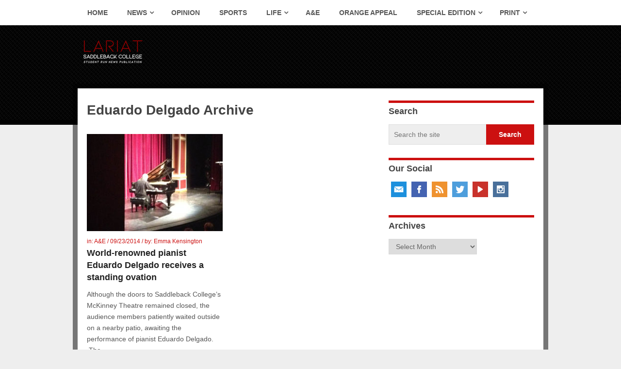

--- FILE ---
content_type: text/html; charset=UTF-8
request_url: https://lariatnews.com/tag/eduardo-delgado/
body_size: 15009
content:
<!DOCTYPE html>
<html class="no-js" dir="ltr" lang="en-US" prefix="og: https://ogp.me/ns#"
 xmlns:fb="http://ogp.me/ns/fb#">
<head>
	<meta charset="UTF-8">
	<!-- Always force latest IE rendering engine (even in intranet) & Chrome Frame -->
	<!--[if IE ]>
	<meta http-equiv="X-UA-Compatible" content="IE=edge,chrome=1">
	<![endif]-->
	<link rel="profile" href="http://gmpg.org/xfn/11" />
	
		<link rel="icon" href="https://lariatnews.com/wp-content/uploads/2022/10/cropped-L-2-1.png" type="image/x-icon" />
<!--iOS/android/handheld specific -->
<link rel="apple-touch-icon" href="https://lariatnews.com/wp-content/themes/hotnews/apple-touch-icon.png" />
<meta name="viewport" content="width=device-width, initial-scale=1, maximum-scale=1">
<meta name="apple-mobile-web-app-capable" content="yes">
<meta name="apple-mobile-web-app-status-bar-style" content="black">
	<link rel="pingback" href="https://lariatnews.com/xmlrpc.php" />
		<style>img:is([sizes="auto" i], [sizes^="auto," i]) { contain-intrinsic-size: 3000px 1500px }</style>
	
		<!-- All in One SEO 4.9.3 - aioseo.com -->
		<title>Eduardo Delgado - Lariat</title>
	<meta name="robots" content="max-image-preview:large" />
	<link rel="canonical" href="https://lariatnews.com/tag/eduardo-delgado/" />
	<meta name="generator" content="All in One SEO (AIOSEO) 4.9.3" />
		<script type="application/ld+json" class="aioseo-schema">
			{"@context":"https:\/\/schema.org","@graph":[{"@type":"BreadcrumbList","@id":"https:\/\/lariatnews.com\/tag\/eduardo-delgado\/#breadcrumblist","itemListElement":[{"@type":"ListItem","@id":"https:\/\/lariatnews.com#listItem","position":1,"name":"Home","item":"https:\/\/lariatnews.com","nextItem":{"@type":"ListItem","@id":"https:\/\/lariatnews.com\/tag\/eduardo-delgado\/#listItem","name":"Eduardo Delgado"}},{"@type":"ListItem","@id":"https:\/\/lariatnews.com\/tag\/eduardo-delgado\/#listItem","position":2,"name":"Eduardo Delgado","previousItem":{"@type":"ListItem","@id":"https:\/\/lariatnews.com#listItem","name":"Home"}}]},{"@type":"CollectionPage","@id":"https:\/\/lariatnews.com\/tag\/eduardo-delgado\/#collectionpage","url":"https:\/\/lariatnews.com\/tag\/eduardo-delgado\/","name":"Eduardo Delgado - Lariat","inLanguage":"en-US","isPartOf":{"@id":"https:\/\/lariatnews.com\/#website"},"breadcrumb":{"@id":"https:\/\/lariatnews.com\/tag\/eduardo-delgado\/#breadcrumblist"}},{"@type":"Organization","@id":"https:\/\/lariatnews.com\/#organization","name":"Lariat","description":"The official student news publication for Saddleback College","url":"https:\/\/lariatnews.com\/"},{"@type":"WebSite","@id":"https:\/\/lariatnews.com\/#website","url":"https:\/\/lariatnews.com\/","name":"Lariat","description":"The official student news publication for Saddleback College","inLanguage":"en-US","publisher":{"@id":"https:\/\/lariatnews.com\/#organization"}}]}
		</script>
		<!-- All in One SEO -->

<link rel='dns-prefetch' href='//stats.wp.com' />
<link rel='dns-prefetch' href='//v0.wordpress.com' />
<link rel='dns-prefetch' href='//widgets.wp.com' />
<link rel='dns-prefetch' href='//s0.wp.com' />
<link rel='dns-prefetch' href='//0.gravatar.com' />
<link rel='dns-prefetch' href='//1.gravatar.com' />
<link rel='dns-prefetch' href='//2.gravatar.com' />
<link rel='dns-prefetch' href='//jetpack.wordpress.com' />
<link rel='dns-prefetch' href='//public-api.wordpress.com' />
<link rel='preconnect' href='//i0.wp.com' />
<link rel='preconnect' href='//c0.wp.com' />
<link rel="alternate" type="application/rss+xml" title="Lariat &raquo; Feed" href="https://lariatnews.com/feed/" />
<link rel="alternate" type="application/rss+xml" title="Lariat &raquo; Comments Feed" href="https://lariatnews.com/comments/feed/" />
<link rel="alternate" type="application/rss+xml" title="Lariat &raquo; Eduardo Delgado Tag Feed" href="https://lariatnews.com/tag/eduardo-delgado/feed/" />
		<!-- This site uses the Google Analytics by MonsterInsights plugin v9.11.1 - Using Analytics tracking - https://www.monsterinsights.com/ -->
							<script src="//www.googletagmanager.com/gtag/js?id=G-EQESHLQJBS"  data-cfasync="false" data-wpfc-render="false" type="text/javascript" async></script>
			<script data-cfasync="false" data-wpfc-render="false" type="text/javascript">
				var mi_version = '9.11.1';
				var mi_track_user = true;
				var mi_no_track_reason = '';
								var MonsterInsightsDefaultLocations = {"page_location":"https:\/\/lariatnews.com\/tag\/eduardo-delgado\/"};
								if ( typeof MonsterInsightsPrivacyGuardFilter === 'function' ) {
					var MonsterInsightsLocations = (typeof MonsterInsightsExcludeQuery === 'object') ? MonsterInsightsPrivacyGuardFilter( MonsterInsightsExcludeQuery ) : MonsterInsightsPrivacyGuardFilter( MonsterInsightsDefaultLocations );
				} else {
					var MonsterInsightsLocations = (typeof MonsterInsightsExcludeQuery === 'object') ? MonsterInsightsExcludeQuery : MonsterInsightsDefaultLocations;
				}

								var disableStrs = [
										'ga-disable-G-EQESHLQJBS',
									];

				/* Function to detect opted out users */
				function __gtagTrackerIsOptedOut() {
					for (var index = 0; index < disableStrs.length; index++) {
						if (document.cookie.indexOf(disableStrs[index] + '=true') > -1) {
							return true;
						}
					}

					return false;
				}

				/* Disable tracking if the opt-out cookie exists. */
				if (__gtagTrackerIsOptedOut()) {
					for (var index = 0; index < disableStrs.length; index++) {
						window[disableStrs[index]] = true;
					}
				}

				/* Opt-out function */
				function __gtagTrackerOptout() {
					for (var index = 0; index < disableStrs.length; index++) {
						document.cookie = disableStrs[index] + '=true; expires=Thu, 31 Dec 2099 23:59:59 UTC; path=/';
						window[disableStrs[index]] = true;
					}
				}

				if ('undefined' === typeof gaOptout) {
					function gaOptout() {
						__gtagTrackerOptout();
					}
				}
								window.dataLayer = window.dataLayer || [];

				window.MonsterInsightsDualTracker = {
					helpers: {},
					trackers: {},
				};
				if (mi_track_user) {
					function __gtagDataLayer() {
						dataLayer.push(arguments);
					}

					function __gtagTracker(type, name, parameters) {
						if (!parameters) {
							parameters = {};
						}

						if (parameters.send_to) {
							__gtagDataLayer.apply(null, arguments);
							return;
						}

						if (type === 'event') {
														parameters.send_to = monsterinsights_frontend.v4_id;
							var hookName = name;
							if (typeof parameters['event_category'] !== 'undefined') {
								hookName = parameters['event_category'] + ':' + name;
							}

							if (typeof MonsterInsightsDualTracker.trackers[hookName] !== 'undefined') {
								MonsterInsightsDualTracker.trackers[hookName](parameters);
							} else {
								__gtagDataLayer('event', name, parameters);
							}
							
						} else {
							__gtagDataLayer.apply(null, arguments);
						}
					}

					__gtagTracker('js', new Date());
					__gtagTracker('set', {
						'developer_id.dZGIzZG': true,
											});
					if ( MonsterInsightsLocations.page_location ) {
						__gtagTracker('set', MonsterInsightsLocations);
					}
										__gtagTracker('config', 'G-EQESHLQJBS', {"forceSSL":"true","link_attribution":"true"} );
										window.gtag = __gtagTracker;										(function () {
						/* https://developers.google.com/analytics/devguides/collection/analyticsjs/ */
						/* ga and __gaTracker compatibility shim. */
						var noopfn = function () {
							return null;
						};
						var newtracker = function () {
							return new Tracker();
						};
						var Tracker = function () {
							return null;
						};
						var p = Tracker.prototype;
						p.get = noopfn;
						p.set = noopfn;
						p.send = function () {
							var args = Array.prototype.slice.call(arguments);
							args.unshift('send');
							__gaTracker.apply(null, args);
						};
						var __gaTracker = function () {
							var len = arguments.length;
							if (len === 0) {
								return;
							}
							var f = arguments[len - 1];
							if (typeof f !== 'object' || f === null || typeof f.hitCallback !== 'function') {
								if ('send' === arguments[0]) {
									var hitConverted, hitObject = false, action;
									if ('event' === arguments[1]) {
										if ('undefined' !== typeof arguments[3]) {
											hitObject = {
												'eventAction': arguments[3],
												'eventCategory': arguments[2],
												'eventLabel': arguments[4],
												'value': arguments[5] ? arguments[5] : 1,
											}
										}
									}
									if ('pageview' === arguments[1]) {
										if ('undefined' !== typeof arguments[2]) {
											hitObject = {
												'eventAction': 'page_view',
												'page_path': arguments[2],
											}
										}
									}
									if (typeof arguments[2] === 'object') {
										hitObject = arguments[2];
									}
									if (typeof arguments[5] === 'object') {
										Object.assign(hitObject, arguments[5]);
									}
									if ('undefined' !== typeof arguments[1].hitType) {
										hitObject = arguments[1];
										if ('pageview' === hitObject.hitType) {
											hitObject.eventAction = 'page_view';
										}
									}
									if (hitObject) {
										action = 'timing' === arguments[1].hitType ? 'timing_complete' : hitObject.eventAction;
										hitConverted = mapArgs(hitObject);
										__gtagTracker('event', action, hitConverted);
									}
								}
								return;
							}

							function mapArgs(args) {
								var arg, hit = {};
								var gaMap = {
									'eventCategory': 'event_category',
									'eventAction': 'event_action',
									'eventLabel': 'event_label',
									'eventValue': 'event_value',
									'nonInteraction': 'non_interaction',
									'timingCategory': 'event_category',
									'timingVar': 'name',
									'timingValue': 'value',
									'timingLabel': 'event_label',
									'page': 'page_path',
									'location': 'page_location',
									'title': 'page_title',
									'referrer' : 'page_referrer',
								};
								for (arg in args) {
																		if (!(!args.hasOwnProperty(arg) || !gaMap.hasOwnProperty(arg))) {
										hit[gaMap[arg]] = args[arg];
									} else {
										hit[arg] = args[arg];
									}
								}
								return hit;
							}

							try {
								f.hitCallback();
							} catch (ex) {
							}
						};
						__gaTracker.create = newtracker;
						__gaTracker.getByName = newtracker;
						__gaTracker.getAll = function () {
							return [];
						};
						__gaTracker.remove = noopfn;
						__gaTracker.loaded = true;
						window['__gaTracker'] = __gaTracker;
					})();
									} else {
										console.log("");
					(function () {
						function __gtagTracker() {
							return null;
						}

						window['__gtagTracker'] = __gtagTracker;
						window['gtag'] = __gtagTracker;
					})();
									}
			</script>
							<!-- / Google Analytics by MonsterInsights -->
		<script type="text/javascript">
/* <![CDATA[ */
window._wpemojiSettings = {"baseUrl":"https:\/\/s.w.org\/images\/core\/emoji\/16.0.1\/72x72\/","ext":".png","svgUrl":"https:\/\/s.w.org\/images\/core\/emoji\/16.0.1\/svg\/","svgExt":".svg","source":{"concatemoji":"https:\/\/lariatnews.com\/wp-includes\/js\/wp-emoji-release.min.js?ver=6.8.3"}};
/*! This file is auto-generated */
!function(s,n){var o,i,e;function c(e){try{var t={supportTests:e,timestamp:(new Date).valueOf()};sessionStorage.setItem(o,JSON.stringify(t))}catch(e){}}function p(e,t,n){e.clearRect(0,0,e.canvas.width,e.canvas.height),e.fillText(t,0,0);var t=new Uint32Array(e.getImageData(0,0,e.canvas.width,e.canvas.height).data),a=(e.clearRect(0,0,e.canvas.width,e.canvas.height),e.fillText(n,0,0),new Uint32Array(e.getImageData(0,0,e.canvas.width,e.canvas.height).data));return t.every(function(e,t){return e===a[t]})}function u(e,t){e.clearRect(0,0,e.canvas.width,e.canvas.height),e.fillText(t,0,0);for(var n=e.getImageData(16,16,1,1),a=0;a<n.data.length;a++)if(0!==n.data[a])return!1;return!0}function f(e,t,n,a){switch(t){case"flag":return n(e,"\ud83c\udff3\ufe0f\u200d\u26a7\ufe0f","\ud83c\udff3\ufe0f\u200b\u26a7\ufe0f")?!1:!n(e,"\ud83c\udde8\ud83c\uddf6","\ud83c\udde8\u200b\ud83c\uddf6")&&!n(e,"\ud83c\udff4\udb40\udc67\udb40\udc62\udb40\udc65\udb40\udc6e\udb40\udc67\udb40\udc7f","\ud83c\udff4\u200b\udb40\udc67\u200b\udb40\udc62\u200b\udb40\udc65\u200b\udb40\udc6e\u200b\udb40\udc67\u200b\udb40\udc7f");case"emoji":return!a(e,"\ud83e\udedf")}return!1}function g(e,t,n,a){var r="undefined"!=typeof WorkerGlobalScope&&self instanceof WorkerGlobalScope?new OffscreenCanvas(300,150):s.createElement("canvas"),o=r.getContext("2d",{willReadFrequently:!0}),i=(o.textBaseline="top",o.font="600 32px Arial",{});return e.forEach(function(e){i[e]=t(o,e,n,a)}),i}function t(e){var t=s.createElement("script");t.src=e,t.defer=!0,s.head.appendChild(t)}"undefined"!=typeof Promise&&(o="wpEmojiSettingsSupports",i=["flag","emoji"],n.supports={everything:!0,everythingExceptFlag:!0},e=new Promise(function(e){s.addEventListener("DOMContentLoaded",e,{once:!0})}),new Promise(function(t){var n=function(){try{var e=JSON.parse(sessionStorage.getItem(o));if("object"==typeof e&&"number"==typeof e.timestamp&&(new Date).valueOf()<e.timestamp+604800&&"object"==typeof e.supportTests)return e.supportTests}catch(e){}return null}();if(!n){if("undefined"!=typeof Worker&&"undefined"!=typeof OffscreenCanvas&&"undefined"!=typeof URL&&URL.createObjectURL&&"undefined"!=typeof Blob)try{var e="postMessage("+g.toString()+"("+[JSON.stringify(i),f.toString(),p.toString(),u.toString()].join(",")+"));",a=new Blob([e],{type:"text/javascript"}),r=new Worker(URL.createObjectURL(a),{name:"wpTestEmojiSupports"});return void(r.onmessage=function(e){c(n=e.data),r.terminate(),t(n)})}catch(e){}c(n=g(i,f,p,u))}t(n)}).then(function(e){for(var t in e)n.supports[t]=e[t],n.supports.everything=n.supports.everything&&n.supports[t],"flag"!==t&&(n.supports.everythingExceptFlag=n.supports.everythingExceptFlag&&n.supports[t]);n.supports.everythingExceptFlag=n.supports.everythingExceptFlag&&!n.supports.flag,n.DOMReady=!1,n.readyCallback=function(){n.DOMReady=!0}}).then(function(){return e}).then(function(){var e;n.supports.everything||(n.readyCallback(),(e=n.source||{}).concatemoji?t(e.concatemoji):e.wpemoji&&e.twemoji&&(t(e.twemoji),t(e.wpemoji)))}))}((window,document),window._wpemojiSettings);
/* ]]> */
</script>
<style id='wp-emoji-styles-inline-css' type='text/css'>

	img.wp-smiley, img.emoji {
		display: inline !important;
		border: none !important;
		box-shadow: none !important;
		height: 1em !important;
		width: 1em !important;
		margin: 0 0.07em !important;
		vertical-align: -0.1em !important;
		background: none !important;
		padding: 0 !important;
	}
</style>
<link rel='stylesheet' id='wp-block-library-css' href='https://c0.wp.com/c/6.8.3/wp-includes/css/dist/block-library/style.min.css' type='text/css' media='all' />
<style id='classic-theme-styles-inline-css' type='text/css'>
/*! This file is auto-generated */
.wp-block-button__link{color:#fff;background-color:#32373c;border-radius:9999px;box-shadow:none;text-decoration:none;padding:calc(.667em + 2px) calc(1.333em + 2px);font-size:1.125em}.wp-block-file__button{background:#32373c;color:#fff;text-decoration:none}
</style>
<link rel='stylesheet' id='aioseo/css/src/vue/standalone/blocks/table-of-contents/global.scss-css' href='https://lariatnews.com/wp-content/plugins/all-in-one-seo-pack/dist/Lite/assets/css/table-of-contents/global.e90f6d47.css?ver=4.9.3' type='text/css' media='all' />
<style id='co-authors-plus-coauthors-style-inline-css' type='text/css'>
.wp-block-co-authors-plus-coauthors.is-layout-flow [class*=wp-block-co-authors-plus]{display:inline}

</style>
<style id='co-authors-plus-avatar-style-inline-css' type='text/css'>
.wp-block-co-authors-plus-avatar :where(img){height:auto;max-width:100%;vertical-align:bottom}.wp-block-co-authors-plus-coauthors.is-layout-flow .wp-block-co-authors-plus-avatar :where(img){vertical-align:middle}.wp-block-co-authors-plus-avatar:is(.alignleft,.alignright){display:table}.wp-block-co-authors-plus-avatar.aligncenter{display:table;margin-inline:auto}

</style>
<style id='co-authors-plus-image-style-inline-css' type='text/css'>
.wp-block-co-authors-plus-image{margin-bottom:0}.wp-block-co-authors-plus-image :where(img){height:auto;max-width:100%;vertical-align:bottom}.wp-block-co-authors-plus-coauthors.is-layout-flow .wp-block-co-authors-plus-image :where(img){vertical-align:middle}.wp-block-co-authors-plus-image:is(.alignfull,.alignwide) :where(img){width:100%}.wp-block-co-authors-plus-image:is(.alignleft,.alignright){display:table}.wp-block-co-authors-plus-image.aligncenter{display:table;margin-inline:auto}

</style>
<link rel='stylesheet' id='mediaelement-css' href='https://c0.wp.com/c/6.8.3/wp-includes/js/mediaelement/mediaelementplayer-legacy.min.css' type='text/css' media='all' />
<link rel='stylesheet' id='wp-mediaelement-css' href='https://c0.wp.com/c/6.8.3/wp-includes/js/mediaelement/wp-mediaelement.min.css' type='text/css' media='all' />
<style id='jetpack-sharing-buttons-style-inline-css' type='text/css'>
.jetpack-sharing-buttons__services-list{display:flex;flex-direction:row;flex-wrap:wrap;gap:0;list-style-type:none;margin:5px;padding:0}.jetpack-sharing-buttons__services-list.has-small-icon-size{font-size:12px}.jetpack-sharing-buttons__services-list.has-normal-icon-size{font-size:16px}.jetpack-sharing-buttons__services-list.has-large-icon-size{font-size:24px}.jetpack-sharing-buttons__services-list.has-huge-icon-size{font-size:36px}@media print{.jetpack-sharing-buttons__services-list{display:none!important}}.editor-styles-wrapper .wp-block-jetpack-sharing-buttons{gap:0;padding-inline-start:0}ul.jetpack-sharing-buttons__services-list.has-background{padding:1.25em 2.375em}
</style>
<style id='global-styles-inline-css' type='text/css'>
:root{--wp--preset--aspect-ratio--square: 1;--wp--preset--aspect-ratio--4-3: 4/3;--wp--preset--aspect-ratio--3-4: 3/4;--wp--preset--aspect-ratio--3-2: 3/2;--wp--preset--aspect-ratio--2-3: 2/3;--wp--preset--aspect-ratio--16-9: 16/9;--wp--preset--aspect-ratio--9-16: 9/16;--wp--preset--color--black: #000000;--wp--preset--color--cyan-bluish-gray: #abb8c3;--wp--preset--color--white: #ffffff;--wp--preset--color--pale-pink: #f78da7;--wp--preset--color--vivid-red: #cf2e2e;--wp--preset--color--luminous-vivid-orange: #ff6900;--wp--preset--color--luminous-vivid-amber: #fcb900;--wp--preset--color--light-green-cyan: #7bdcb5;--wp--preset--color--vivid-green-cyan: #00d084;--wp--preset--color--pale-cyan-blue: #8ed1fc;--wp--preset--color--vivid-cyan-blue: #0693e3;--wp--preset--color--vivid-purple: #9b51e0;--wp--preset--gradient--vivid-cyan-blue-to-vivid-purple: linear-gradient(135deg,rgba(6,147,227,1) 0%,rgb(155,81,224) 100%);--wp--preset--gradient--light-green-cyan-to-vivid-green-cyan: linear-gradient(135deg,rgb(122,220,180) 0%,rgb(0,208,130) 100%);--wp--preset--gradient--luminous-vivid-amber-to-luminous-vivid-orange: linear-gradient(135deg,rgba(252,185,0,1) 0%,rgba(255,105,0,1) 100%);--wp--preset--gradient--luminous-vivid-orange-to-vivid-red: linear-gradient(135deg,rgba(255,105,0,1) 0%,rgb(207,46,46) 100%);--wp--preset--gradient--very-light-gray-to-cyan-bluish-gray: linear-gradient(135deg,rgb(238,238,238) 0%,rgb(169,184,195) 100%);--wp--preset--gradient--cool-to-warm-spectrum: linear-gradient(135deg,rgb(74,234,220) 0%,rgb(151,120,209) 20%,rgb(207,42,186) 40%,rgb(238,44,130) 60%,rgb(251,105,98) 80%,rgb(254,248,76) 100%);--wp--preset--gradient--blush-light-purple: linear-gradient(135deg,rgb(255,206,236) 0%,rgb(152,150,240) 100%);--wp--preset--gradient--blush-bordeaux: linear-gradient(135deg,rgb(254,205,165) 0%,rgb(254,45,45) 50%,rgb(107,0,62) 100%);--wp--preset--gradient--luminous-dusk: linear-gradient(135deg,rgb(255,203,112) 0%,rgb(199,81,192) 50%,rgb(65,88,208) 100%);--wp--preset--gradient--pale-ocean: linear-gradient(135deg,rgb(255,245,203) 0%,rgb(182,227,212) 50%,rgb(51,167,181) 100%);--wp--preset--gradient--electric-grass: linear-gradient(135deg,rgb(202,248,128) 0%,rgb(113,206,126) 100%);--wp--preset--gradient--midnight: linear-gradient(135deg,rgb(2,3,129) 0%,rgb(40,116,252) 100%);--wp--preset--font-size--small: 13px;--wp--preset--font-size--medium: 20px;--wp--preset--font-size--large: 36px;--wp--preset--font-size--x-large: 42px;--wp--preset--spacing--20: 0.44rem;--wp--preset--spacing--30: 0.67rem;--wp--preset--spacing--40: 1rem;--wp--preset--spacing--50: 1.5rem;--wp--preset--spacing--60: 2.25rem;--wp--preset--spacing--70: 3.38rem;--wp--preset--spacing--80: 5.06rem;--wp--preset--shadow--natural: 6px 6px 9px rgba(0, 0, 0, 0.2);--wp--preset--shadow--deep: 12px 12px 50px rgba(0, 0, 0, 0.4);--wp--preset--shadow--sharp: 6px 6px 0px rgba(0, 0, 0, 0.2);--wp--preset--shadow--outlined: 6px 6px 0px -3px rgba(255, 255, 255, 1), 6px 6px rgba(0, 0, 0, 1);--wp--preset--shadow--crisp: 6px 6px 0px rgba(0, 0, 0, 1);}:where(.is-layout-flex){gap: 0.5em;}:where(.is-layout-grid){gap: 0.5em;}body .is-layout-flex{display: flex;}.is-layout-flex{flex-wrap: wrap;align-items: center;}.is-layout-flex > :is(*, div){margin: 0;}body .is-layout-grid{display: grid;}.is-layout-grid > :is(*, div){margin: 0;}:where(.wp-block-columns.is-layout-flex){gap: 2em;}:where(.wp-block-columns.is-layout-grid){gap: 2em;}:where(.wp-block-post-template.is-layout-flex){gap: 1.25em;}:where(.wp-block-post-template.is-layout-grid){gap: 1.25em;}.has-black-color{color: var(--wp--preset--color--black) !important;}.has-cyan-bluish-gray-color{color: var(--wp--preset--color--cyan-bluish-gray) !important;}.has-white-color{color: var(--wp--preset--color--white) !important;}.has-pale-pink-color{color: var(--wp--preset--color--pale-pink) !important;}.has-vivid-red-color{color: var(--wp--preset--color--vivid-red) !important;}.has-luminous-vivid-orange-color{color: var(--wp--preset--color--luminous-vivid-orange) !important;}.has-luminous-vivid-amber-color{color: var(--wp--preset--color--luminous-vivid-amber) !important;}.has-light-green-cyan-color{color: var(--wp--preset--color--light-green-cyan) !important;}.has-vivid-green-cyan-color{color: var(--wp--preset--color--vivid-green-cyan) !important;}.has-pale-cyan-blue-color{color: var(--wp--preset--color--pale-cyan-blue) !important;}.has-vivid-cyan-blue-color{color: var(--wp--preset--color--vivid-cyan-blue) !important;}.has-vivid-purple-color{color: var(--wp--preset--color--vivid-purple) !important;}.has-black-background-color{background-color: var(--wp--preset--color--black) !important;}.has-cyan-bluish-gray-background-color{background-color: var(--wp--preset--color--cyan-bluish-gray) !important;}.has-white-background-color{background-color: var(--wp--preset--color--white) !important;}.has-pale-pink-background-color{background-color: var(--wp--preset--color--pale-pink) !important;}.has-vivid-red-background-color{background-color: var(--wp--preset--color--vivid-red) !important;}.has-luminous-vivid-orange-background-color{background-color: var(--wp--preset--color--luminous-vivid-orange) !important;}.has-luminous-vivid-amber-background-color{background-color: var(--wp--preset--color--luminous-vivid-amber) !important;}.has-light-green-cyan-background-color{background-color: var(--wp--preset--color--light-green-cyan) !important;}.has-vivid-green-cyan-background-color{background-color: var(--wp--preset--color--vivid-green-cyan) !important;}.has-pale-cyan-blue-background-color{background-color: var(--wp--preset--color--pale-cyan-blue) !important;}.has-vivid-cyan-blue-background-color{background-color: var(--wp--preset--color--vivid-cyan-blue) !important;}.has-vivid-purple-background-color{background-color: var(--wp--preset--color--vivid-purple) !important;}.has-black-border-color{border-color: var(--wp--preset--color--black) !important;}.has-cyan-bluish-gray-border-color{border-color: var(--wp--preset--color--cyan-bluish-gray) !important;}.has-white-border-color{border-color: var(--wp--preset--color--white) !important;}.has-pale-pink-border-color{border-color: var(--wp--preset--color--pale-pink) !important;}.has-vivid-red-border-color{border-color: var(--wp--preset--color--vivid-red) !important;}.has-luminous-vivid-orange-border-color{border-color: var(--wp--preset--color--luminous-vivid-orange) !important;}.has-luminous-vivid-amber-border-color{border-color: var(--wp--preset--color--luminous-vivid-amber) !important;}.has-light-green-cyan-border-color{border-color: var(--wp--preset--color--light-green-cyan) !important;}.has-vivid-green-cyan-border-color{border-color: var(--wp--preset--color--vivid-green-cyan) !important;}.has-pale-cyan-blue-border-color{border-color: var(--wp--preset--color--pale-cyan-blue) !important;}.has-vivid-cyan-blue-border-color{border-color: var(--wp--preset--color--vivid-cyan-blue) !important;}.has-vivid-purple-border-color{border-color: var(--wp--preset--color--vivid-purple) !important;}.has-vivid-cyan-blue-to-vivid-purple-gradient-background{background: var(--wp--preset--gradient--vivid-cyan-blue-to-vivid-purple) !important;}.has-light-green-cyan-to-vivid-green-cyan-gradient-background{background: var(--wp--preset--gradient--light-green-cyan-to-vivid-green-cyan) !important;}.has-luminous-vivid-amber-to-luminous-vivid-orange-gradient-background{background: var(--wp--preset--gradient--luminous-vivid-amber-to-luminous-vivid-orange) !important;}.has-luminous-vivid-orange-to-vivid-red-gradient-background{background: var(--wp--preset--gradient--luminous-vivid-orange-to-vivid-red) !important;}.has-very-light-gray-to-cyan-bluish-gray-gradient-background{background: var(--wp--preset--gradient--very-light-gray-to-cyan-bluish-gray) !important;}.has-cool-to-warm-spectrum-gradient-background{background: var(--wp--preset--gradient--cool-to-warm-spectrum) !important;}.has-blush-light-purple-gradient-background{background: var(--wp--preset--gradient--blush-light-purple) !important;}.has-blush-bordeaux-gradient-background{background: var(--wp--preset--gradient--blush-bordeaux) !important;}.has-luminous-dusk-gradient-background{background: var(--wp--preset--gradient--luminous-dusk) !important;}.has-pale-ocean-gradient-background{background: var(--wp--preset--gradient--pale-ocean) !important;}.has-electric-grass-gradient-background{background: var(--wp--preset--gradient--electric-grass) !important;}.has-midnight-gradient-background{background: var(--wp--preset--gradient--midnight) !important;}.has-small-font-size{font-size: var(--wp--preset--font-size--small) !important;}.has-medium-font-size{font-size: var(--wp--preset--font-size--medium) !important;}.has-large-font-size{font-size: var(--wp--preset--font-size--large) !important;}.has-x-large-font-size{font-size: var(--wp--preset--font-size--x-large) !important;}
:where(.wp-block-post-template.is-layout-flex){gap: 1.25em;}:where(.wp-block-post-template.is-layout-grid){gap: 1.25em;}
:where(.wp-block-columns.is-layout-flex){gap: 2em;}:where(.wp-block-columns.is-layout-grid){gap: 2em;}
:root :where(.wp-block-pullquote){font-size: 1.5em;line-height: 1.6;}
</style>
<link rel='stylesheet' id='wp-components-css' href='https://c0.wp.com/c/6.8.3/wp-includes/css/dist/components/style.min.css' type='text/css' media='all' />
<link rel='stylesheet' id='godaddy-styles-css' href='https://lariatnews.com/wp-content/mu-plugins/vendor/wpex/godaddy-launch/includes/Dependencies/GoDaddy/Styles/build/latest.css?ver=2.0.2' type='text/css' media='all' />
<link rel='stylesheet' id='jetpack_likes-css' href='https://c0.wp.com/p/jetpack/15.4/modules/likes/style.css' type='text/css' media='all' />
<link rel='stylesheet' id='prettyPhoto-css' href='https://lariatnews.com/wp-content/themes/hotnews/css/prettyPhoto.css?ver=6.8.3' type='text/css' media='all' />
<link rel='stylesheet' id='mts-fontawesome-css' href='https://lariatnews.com/wp-content/themes/hotnews/css/font-awesome.min.css?ver=6.8.3' type='text/css' media='all' />
<link rel='stylesheet' id='stylesheet-css' href='https://lariatnews.com/wp-content/themes/hotnews/style.css?ver=6.8.3' type='text/css' media='all' />
<style id='stylesheet-inline-css' type='text/css'>

		body {background-color:#eeeeee; }
		body {background-image: url(https://lariatnews.com/wp-content/themes/hotnews/images/nobg.png);}
		#navigation .menu [class^='icon-']:hover:before, #navigation .sfHover > a, #navigation .menu [class*=' icon-']:hover:before, #navigation .menu ul [class^='icon-']:hover:before, #navigation .menu ul [class*=' icon-']:hover:before, .post-info-home, .single .post-info, #navigation ul > .current-menu-item:before, #navigation ul > .current_page_item:before, #navigation ul .current-menu-item > a, #navigation ul > li:hover:before, .secondary-navigation li:hover > a, .postauthor h5, .copyrights a, .single_post a:not(.wp-block-button__link):not(.wp-block-file__button), .textwidget a, #logo a, .pnavigation2 a, .sidebar.c-4-12 a:hover, .copyrights a:hover, footer .widget li a:hover, .sidebar.c-4-12 a:hover, .related-posts a:hover, .reply a, .title a:hover, .post-info a:hover,.comm, .readMore a:hover, .fn a:hover, a, a:hover, .grid .post-info, .grid .post-info a, #navigation ul .current-menu-item:after, #navigation ul .current-post-parent:after, #navigation ul li:hover:after { color:#cc1010; }
		.sbutton, #searchsubmit, .pagination  .nav-previous a:hover, #load-posts a, .pagination .nav-next a:hover, .reply a, #commentform input#submit, .contactform #submit, .mts-subscribe input[type='submit'], #move-to-top, #searchform .icon-search, .currenttext, .pagination a:hover, .single .pagination a:hover .currenttext, .tagcloud a, input[type='submit'], a#pull, .widget_tabs2 .tab_title a:hover, .widget_tabs2 .tab_title.selected a, .widget_tabs2 .pagination a, .pace .pace-progress, .flex-direction-nav a:hover { background-color:#cc1010; color: #fff!important; }
		.flex-control-thumbs .flex-active{ border-top:3px solid #cc1010;}
		#navigation > ul > .current-menu-item a, #navigation > ul > .current-post-parent a, .cat-posts, .latest-posts, .sidebar .widget h3, .pagination a, input[type='submit'], #load-posts a { border-color: #cc1010;}
		.secondary-navigation { background-color:#ffffff; }
		.main-header, #navigation > ul > .current-menu-item > a, #navigation > ul > .current-post-parent > a, #navigation > ul > li:hover > a {background-color:#ffffff; background-image: url(https://lariatnews.com/wp-content/themes/hotnews/images/hbg4.png);}
		#navigation > ul > .current-menu-item > a, #navigation > ul > .current-post-parent > a, #navigation > ul > li:hover > a { background-color:#ffffff; }
		footer {background-color:#ffffff; background-image: url(https://lariatnews.com/wp-content/themes/hotnews/images/hbg4.png);}
		.latestPost { float: left; margin-right: 5%; width: 47.5%;}
			.latestPost.even { margin-right: 0; }
			#featured-thumbnail { margin: 0; max-width: 100%; width: 100% }
		
		
		
		
		
		
		
		menu li a, .menu li {
    font-family: 'Chivo', Arial, Helvetica, sans-serif important!;
    font-weight: 700;
    font-size: 14px;
    color: #555555;
}

.wp-caption-text {
    margin-bottom: 0;
    width: 100%;
    font-size: 12px;
    line-height: 15px;
    text-align: left;
}
.widget-header .textwidget { padding-left: 10px; }

.import_author {
     font-weight: bold;
     padding-bottom:12px;
}
.flexslider .slides img{height:555px;display:block;width:100%}
			
</style>
<link rel='stylesheet' id='responsive-css' href='https://lariatnews.com/wp-content/themes/hotnews/css/responsive.css?ver=6.8.3' type='text/css' media='all' />
<script type="text/javascript" src="https://lariatnews.com/wp-content/plugins/google-analytics-for-wordpress/assets/js/frontend-gtag.min.js?ver=9.11.1" id="monsterinsights-frontend-script-js" async="async" data-wp-strategy="async"></script>
<script data-cfasync="false" data-wpfc-render="false" type="text/javascript" id='monsterinsights-frontend-script-js-extra'>/* <![CDATA[ */
var monsterinsights_frontend = {"js_events_tracking":"true","download_extensions":"doc,pdf,ppt,zip,xls,docx,pptx,xlsx","inbound_paths":"[{\"path\":\"\\\/go\\\/\",\"label\":\"affiliate\"},{\"path\":\"\\\/recommend\\\/\",\"label\":\"affiliate\"}]","home_url":"https:\/\/lariatnews.com","hash_tracking":"false","v4_id":"G-EQESHLQJBS"};/* ]]> */
</script>
<script type="text/javascript" src="https://c0.wp.com/c/6.8.3/wp-includes/js/jquery/jquery.min.js" id="jquery-core-js"></script>
<script type="text/javascript" src="https://c0.wp.com/c/6.8.3/wp-includes/js/jquery/jquery-migrate.min.js" id="jquery-migrate-js"></script>
<script type="text/javascript" src="https://lariatnews.com/wp-content/themes/hotnews/js/customscript.js?ver=6.8.3" id="customscript-js"></script>
<link rel="https://api.w.org/" href="https://lariatnews.com/wp-json/" /><link rel="alternate" title="JSON" type="application/json" href="https://lariatnews.com/wp-json/wp/v2/tags/1578" /><link rel="EditURI" type="application/rsd+xml" title="RSD" href="https://lariatnews.com/xmlrpc.php?rsd" />
<!--Theme by MyThemeShop.com-->
<meta property="fb:app_id" content="717919448242867"/>	<style>img#wpstats{display:none}</style>
		<link href="http://fonts.googleapis.com/css?family=" rel="stylesheet" type="text/css">
<style type="text/css">
</style>
<script type="text/javascript">document.documentElement.className = document.documentElement.className.replace(/\bno-js\b/,'js');</script><link rel="icon" href="https://i0.wp.com/lariatnews.com/wp-content/uploads/2022/10/cropped-L-2-1.png?fit=32%2C32&#038;ssl=1" sizes="32x32" />
<link rel="icon" href="https://i0.wp.com/lariatnews.com/wp-content/uploads/2022/10/cropped-L-2-1.png?fit=192%2C192&#038;ssl=1" sizes="192x192" />
<link rel="apple-touch-icon" href="https://i0.wp.com/lariatnews.com/wp-content/uploads/2022/10/cropped-L-2-1.png?fit=180%2C180&#038;ssl=1" />
<meta name="msapplication-TileImage" content="https://i0.wp.com/lariatnews.com/wp-content/uploads/2022/10/cropped-L-2-1.png?fit=270%2C270&#038;ssl=1" />
		<style type="text/css" id="wp-custom-css">
			.flexslider .slides img{height:555px;display:block;width:100%}

/*  Added by Maryanne Shults on 10/28/2020 */

.jp-relatedposts-post-title {padding-top: 0.5em;}

p .jp-relatedposts-post-date {font-size: 10px !important;}

p .jp-relatedposts-post-context {font-size: 10px !important;}		</style>
		</head>
<body id ="blog" class="archive tag tag-eduardo-delgado tag-1578 wp-theme-hotnews main metaslider-plugin" itemscope itemtype="http://schema.org/WebPage">
	<div class="main-container-wrap">
		<header class="main-header">
							<div class="secondary-navigation">
					<nav id="navigation" class="clearfix">
						<a href="#" rel="nofollow" id="pull" class="toggle-mobile-menu">Menu</a>
													<ul id="menu-main" class="menu clearfix"><li id="menu-item-6030519" class="menu-item menu-item-type-custom menu-item-object-custom menu-item-home menu-item-6030519"><a href="https://lariatnews.com/">Home</a></li>
<li id="menu-item-6030508" class="menu-item menu-item-type-taxonomy menu-item-object-category menu-item-has-children menu-item-6030508"><a href="https://lariatnews.com/category/news/">News</a>
<ul class="sub-menu">
	<li id="menu-item-6034908" class="menu-item menu-item-type-taxonomy menu-item-object-category menu-item-6034908"><a href="https://lariatnews.com/category/briefs/">Briefs</a></li>
</ul>
</li>
<li id="menu-item-6030511" class="menu-item menu-item-type-taxonomy menu-item-object-category menu-item-6030511"><a href="https://lariatnews.com/category/opinion/">Opinion</a></li>
<li id="menu-item-6030509" class="menu-item menu-item-type-taxonomy menu-item-object-category menu-item-6030509"><a href="https://lariatnews.com/category/sports/">Sports</a></li>
<li id="menu-item-6030510" class="menu-item menu-item-type-taxonomy menu-item-object-category menu-item-has-children menu-item-6030510"><a href="https://lariatnews.com/category/life/">Life</a>
<ul class="sub-menu">
	<li id="menu-item-6034907" class="menu-item menu-item-type-taxonomy menu-item-object-category menu-item-6034907"><a href="https://lariatnews.com/category/life/community/">Community</a></li>
</ul>
</li>
<li id="menu-item-6030513" class="menu-item menu-item-type-taxonomy menu-item-object-category menu-item-6030513"><a href="https://lariatnews.com/category/ae/">A&#038;E</a></li>
<li id="menu-item-6042340" class="menu-item menu-item-type-taxonomy menu-item-object-category menu-item-6042340"><a href="https://lariatnews.com/category/orangeappeal/">Orange Appeal</a></li>
<li id="menu-item-6030514" class="menu-item menu-item-type-taxonomy menu-item-object-category menu-item-has-children menu-item-6030514"><a href="https://lariatnews.com/category/special-edition/">Special Edition</a>
<ul class="sub-menu">
	<li id="menu-item-6030515" class="menu-item menu-item-type-taxonomy menu-item-object-category menu-item-6030515"><a href="https://lariatnews.com/category/special-edition/aprilfools-special-edition/">April Fools</a></li>
	<li id="menu-item-6030516" class="menu-item menu-item-type-taxonomy menu-item-object-category menu-item-6030516"><a href="https://lariatnews.com/category/special-edition/halloween_specialedition/">Halloween Edition</a></li>
</ul>
</li>
<li id="menu-item-6033432" class="menu-item menu-item-type-custom menu-item-object-custom menu-item-has-children menu-item-6033432"><a href="#">Print</a>
<ul class="sub-menu">
	<li id="menu-item-6033431" class="menu-item menu-item-type-post_type menu-item-object-page menu-item-6033431"><a href="https://lariatnews.com/print/">Latest Issue</a></li>
	<li id="menu-item-6032859" class="menu-item menu-item-type-custom menu-item-object-custom menu-item-6032859"><a target="_blank" href="https://issuu.com/lariatnews/stacks">Archives</a></li>
</ul>
</li>
</ul>											</nav>
				</div>
			   
			<div class="container">
				<div id="header">
					<div class="logo-wrap">
																					  <h2 id="logo" class="image-logo">
										<a href="https://lariatnews.com"><img src="https://lariatnews.com/wp-content/uploads/2022/10/Untitled-design-5.png" alt="Lariat"></a>
									</h2><!-- END #logo -->
																		</div>
					     
				</div><!--#header-->
			</div><!--.container-->        
		</header>
		<div class="main-container"><div id="page">
	<div class="article grid grid-2">
		<div id="content_box">
			<h1 class="postsby">
				 
					<span>Eduardo Delgado Archive</span>
							</h1>
							<article class="latestPost excerpt  ">
											<a href="https://lariatnews.com/ae/world-renowned-pianist-eduardo-delgado-receives-a-standing-ovation/" title="World-renowned pianist Eduardo Delgado receives a standing ovation" id="featured-thumbnail">
						<div class="featured-thumbnail"><img width="280" height="200" src="https://i0.wp.com/lariatnews.com/wp-content/uploads/2014/09/Eduardo-Delgado1.jpg?resize=280%2C200&amp;ssl=1" class="attachment-featured-section-2 size-featured-section-2 wp-post-image" alt="World-renowned pianist Eduardo Delgado receives a standing ovation" title="World-renowned pianist Eduardo Delgado receives a standing ovation" title="" decoding="async" fetchpriority="high" srcset="https://lariatnews.com/wp-content/uploads/2014/09/Eduardo-Delgado1-180x130.jpg 180w, https://lariatnews.com/wp-content/uploads/2014/09/Eduardo-Delgado1-280x200.jpg 280w" sizes="(max-width: 280px) 100vw, 280px" data-attachment-id="6022248" data-permalink="https://lariatnews.com/ae/world-renowned-pianist-eduardo-delgado-receives-a-standing-ovation/attachment/eduardo-delgado-2/" data-orig-file="https://i0.wp.com/lariatnews.com/wp-content/uploads/2014/09/Eduardo-Delgado1.jpg?fit=450%2C600&amp;ssl=1" data-orig-size="450,600" data-comments-opened="0" data-image-meta="{&quot;aperture&quot;:&quot;0&quot;,&quot;credit&quot;:&quot;&quot;,&quot;camera&quot;:&quot;&quot;,&quot;caption&quot;:&quot;&quot;,&quot;created_timestamp&quot;:&quot;0&quot;,&quot;copyright&quot;:&quot;&quot;,&quot;focal_length&quot;:&quot;0&quot;,&quot;iso&quot;:&quot;0&quot;,&quot;shutter_speed&quot;:&quot;0&quot;,&quot;title&quot;:&quot;&quot;,&quot;orientation&quot;:&quot;0&quot;}" data-image-title="Eduardo-Delgado" data-image-description="&lt;p&gt;Pianist Eduardo Delgado, a professor at the School of Music at Cal State Fullerton and recipient of the Vladimir Horowitz Award, performed at the McKinney Theatre. (Photo courtesy of Nina Welsh)&lt;/p&gt;
" data-image-caption="&lt;p&gt;Pianist Eduardo Delgado, a professor at the School of Music at Cal State Fullerton and recipient of the Vladimir Horowitz Award, performed at the McKinney Theatre. (Photo courtesy of Nina Welsh)&lt;/p&gt;
" data-medium-file="https://i0.wp.com/lariatnews.com/wp-content/uploads/2014/09/Eduardo-Delgado1.jpg?fit=225%2C300&amp;ssl=1" data-large-file="https://i0.wp.com/lariatnews.com/wp-content/uploads/2014/09/Eduardo-Delgado1.jpg?fit=450%2C600&amp;ssl=1" /></div>						</a>
										<header>
													<div class="post-info "> 
																	<span class="thecategory">in: <a href="https://lariatnews.com/category/ae/" rel="category tag">A&amp;E</a></span>  
																									<span class="thetime"> / 09/23/2014</span> 
																									<span class="theauthor"> / by: <a href="https://lariatnews.com/author/cap-emma-kensington/" title="Posts by Emma Kensington" rel="author" itemprop="author" itemscope="itemscope" itemtype="https://schema.org/Person">Emma Kensington</a></span>  
															</div>
												<h2 class="title front-view-title"><a href="https://lariatnews.com/ae/world-renowned-pianist-eduardo-delgado-receives-a-standing-ovation/" title="World-renowned pianist Eduardo Delgado receives a standing ovation">World-renowned pianist Eduardo Delgado receives a standing ovation</a></h2>
					</header>
					<div class="front-view-content">
												Although the doors to Saddleback College&#8217;s McKinney Theatre remained closed, the audience members patiently waited outside on a nearby patio, awaiting the performance of pianist Eduardo Delgado.  The						<div class="readMore"><a href="https://lariatnews.com/ae/world-renowned-pianist-eduardo-delgado-receives-a-standing-ovation/" title="World-renowned pianist Eduardo Delgado receives a standing ovation">Read More  &raquo</a></div>
					</div>
				</article><!--.post excerpt-->
						<!--Start Pagination-->
							<div class="pagination">
					<ul>
						<li class="nav-previous"></li>
						<li class="nav-next"></li>
					</ul>
				</div>
						<!--End Pagination-->
		</div>
	</div>
	<aside class="sidebar c-4-12">
	<div id="sidebars" class="g">
		<div class="sidebar">
			<ul class="sidebar_list">
				<div id="search-3" class="widget widget_search"><h3 class="widget-title">Search</h3><form method="get" id="searchform" class="search-form" action="https://lariatnews.com" _lpchecked="1">
	<fieldset>
		<input type="text" name="s" id="s" value="" placeholder="Search the site" x-webkit-speech="x-webkit-speech" autocomplete="off" >
		<input id="search-image" class="sbutton" type="submit" value="Search">
	</fieldset>
</form></div><div id="social-profile-icons-2" class="widget social-profile-icons"><h3 class="widget-title">Our Social</h3><div class="social-profile-icons"><ul class=""><li class="social-email"><a title="Email" href="http://lariateditor@gmail.com" target="_blank">Email</a></li><li class="social-facebook"><a title="Facebook" href="https://www.facebook.com/lariatnews" target="_blank">Facebook</a></li><li class="social-rss"><a title="RSS" href="http://feeds.feedburner.com/lariatnews/REnu" target="_blank">RSS</a></li><li class="social-twitter"><a title="Twitter" href="https://www.twitter.com/lariatnews" target="_blank">Twitter</a></li><li class="social-youtube"><a title="YouTube" href="https://www.youtube.com/user/TheLariatNews" target="_blank">YouTube</a></li><li class="social-instagram"><a title="Instagram" href="https://www.instagram.com/lariatnews" target="_blank">Instagram</a></li></ul></div></div><div id="archives-6" class="widget widget_archive"><h3 class="widget-title">Archives</h3>		<label class="screen-reader-text" for="archives-dropdown-6">Archives</label>
		<select id="archives-dropdown-6" name="archive-dropdown">
			
			<option value="">Select Month</option>
				<option value='https://lariatnews.com/2025/12/'> December 2025 &nbsp;(25)</option>
	<option value='https://lariatnews.com/2025/11/'> November 2025 &nbsp;(15)</option>
	<option value='https://lariatnews.com/2025/10/'> October 2025 &nbsp;(21)</option>
	<option value='https://lariatnews.com/2025/09/'> September 2025 &nbsp;(11)</option>
	<option value='https://lariatnews.com/2025/05/'> May 2025 &nbsp;(23)</option>
	<option value='https://lariatnews.com/2025/04/'> April 2025 &nbsp;(22)</option>
	<option value='https://lariatnews.com/2025/03/'> March 2025 &nbsp;(14)</option>
	<option value='https://lariatnews.com/2025/02/'> February 2025 &nbsp;(11)</option>
	<option value='https://lariatnews.com/2024/12/'> December 2024 &nbsp;(28)</option>
	<option value='https://lariatnews.com/2024/11/'> November 2024 &nbsp;(11)</option>
	<option value='https://lariatnews.com/2024/10/'> October 2024 &nbsp;(17)</option>
	<option value='https://lariatnews.com/2024/09/'> September 2024 &nbsp;(11)</option>
	<option value='https://lariatnews.com/2024/05/'> May 2024 &nbsp;(17)</option>
	<option value='https://lariatnews.com/2024/04/'> April 2024 &nbsp;(14)</option>
	<option value='https://lariatnews.com/2024/03/'> March 2024 &nbsp;(13)</option>
	<option value='https://lariatnews.com/2024/02/'> February 2024 &nbsp;(5)</option>
	<option value='https://lariatnews.com/2023/12/'> December 2023 &nbsp;(8)</option>
	<option value='https://lariatnews.com/2023/11/'> November 2023 &nbsp;(5)</option>
	<option value='https://lariatnews.com/2023/10/'> October 2023 &nbsp;(9)</option>
	<option value='https://lariatnews.com/2023/09/'> September 2023 &nbsp;(7)</option>
	<option value='https://lariatnews.com/2023/05/'> May 2023 &nbsp;(21)</option>
	<option value='https://lariatnews.com/2023/04/'> April 2023 &nbsp;(10)</option>
	<option value='https://lariatnews.com/2023/03/'> March 2023 &nbsp;(13)</option>
	<option value='https://lariatnews.com/2023/02/'> February 2023 &nbsp;(13)</option>
	<option value='https://lariatnews.com/2023/01/'> January 2023 &nbsp;(1)</option>
	<option value='https://lariatnews.com/2022/12/'> December 2022 &nbsp;(9)</option>
	<option value='https://lariatnews.com/2022/11/'> November 2022 &nbsp;(15)</option>
	<option value='https://lariatnews.com/2022/10/'> October 2022 &nbsp;(12)</option>
	<option value='https://lariatnews.com/2022/09/'> September 2022 &nbsp;(9)</option>
	<option value='https://lariatnews.com/2022/05/'> May 2022 &nbsp;(30)</option>
	<option value='https://lariatnews.com/2022/04/'> April 2022 &nbsp;(13)</option>
	<option value='https://lariatnews.com/2022/03/'> March 2022 &nbsp;(15)</option>
	<option value='https://lariatnews.com/2022/02/'> February 2022 &nbsp;(4)</option>
	<option value='https://lariatnews.com/2021/12/'> December 2021 &nbsp;(36)</option>
	<option value='https://lariatnews.com/2021/11/'> November 2021 &nbsp;(19)</option>
	<option value='https://lariatnews.com/2021/10/'> October 2021 &nbsp;(29)</option>
	<option value='https://lariatnews.com/2021/09/'> September 2021 &nbsp;(9)</option>
	<option value='https://lariatnews.com/2021/06/'> June 2021 &nbsp;(8)</option>
	<option value='https://lariatnews.com/2021/05/'> May 2021 &nbsp;(58)</option>
	<option value='https://lariatnews.com/2021/04/'> April 2021 &nbsp;(26)</option>
	<option value='https://lariatnews.com/2021/03/'> March 2021 &nbsp;(28)</option>
	<option value='https://lariatnews.com/2021/02/'> February 2021 &nbsp;(26)</option>
	<option value='https://lariatnews.com/2020/12/'> December 2020 &nbsp;(25)</option>
	<option value='https://lariatnews.com/2020/11/'> November 2020 &nbsp;(48)</option>
	<option value='https://lariatnews.com/2020/10/'> October 2020 &nbsp;(48)</option>
	<option value='https://lariatnews.com/2020/09/'> September 2020 &nbsp;(56)</option>
	<option value='https://lariatnews.com/2020/08/'> August 2020 &nbsp;(6)</option>
	<option value='https://lariatnews.com/2020/07/'> July 2020 &nbsp;(6)</option>
	<option value='https://lariatnews.com/2020/05/'> May 2020 &nbsp;(30)</option>
	<option value='https://lariatnews.com/2020/04/'> April 2020 &nbsp;(57)</option>
	<option value='https://lariatnews.com/2020/03/'> March 2020 &nbsp;(24)</option>
	<option value='https://lariatnews.com/2020/02/'> February 2020 &nbsp;(44)</option>
	<option value='https://lariatnews.com/2020/01/'> January 2020 &nbsp;(11)</option>
	<option value='https://lariatnews.com/2019/12/'> December 2019 &nbsp;(41)</option>
	<option value='https://lariatnews.com/2019/11/'> November 2019 &nbsp;(45)</option>
	<option value='https://lariatnews.com/2019/10/'> October 2019 &nbsp;(45)</option>
	<option value='https://lariatnews.com/2019/09/'> September 2019 &nbsp;(46)</option>
	<option value='https://lariatnews.com/2019/08/'> August 2019 &nbsp;(1)</option>
	<option value='https://lariatnews.com/2019/05/'> May 2019 &nbsp;(22)</option>
	<option value='https://lariatnews.com/2019/04/'> April 2019 &nbsp;(19)</option>
	<option value='https://lariatnews.com/2019/03/'> March 2019 &nbsp;(11)</option>
	<option value='https://lariatnews.com/2019/02/'> February 2019 &nbsp;(20)</option>
	<option value='https://lariatnews.com/2018/12/'> December 2018 &nbsp;(13)</option>
	<option value='https://lariatnews.com/2018/11/'> November 2018 &nbsp;(19)</option>
	<option value='https://lariatnews.com/2018/10/'> October 2018 &nbsp;(17)</option>
	<option value='https://lariatnews.com/2018/09/'> September 2018 &nbsp;(13)</option>
	<option value='https://lariatnews.com/2018/08/'> August 2018 &nbsp;(2)</option>
	<option value='https://lariatnews.com/2018/07/'> July 2018 &nbsp;(7)</option>
	<option value='https://lariatnews.com/2018/06/'> June 2018 &nbsp;(2)</option>
	<option value='https://lariatnews.com/2018/05/'> May 2018 &nbsp;(26)</option>
	<option value='https://lariatnews.com/2018/04/'> April 2018 &nbsp;(44)</option>
	<option value='https://lariatnews.com/2018/03/'> March 2018 &nbsp;(30)</option>
	<option value='https://lariatnews.com/2018/02/'> February 2018 &nbsp;(20)</option>
	<option value='https://lariatnews.com/2018/01/'> January 2018 &nbsp;(2)</option>
	<option value='https://lariatnews.com/2017/12/'> December 2017 &nbsp;(15)</option>
	<option value='https://lariatnews.com/2017/11/'> November 2017 &nbsp;(41)</option>
	<option value='https://lariatnews.com/2017/10/'> October 2017 &nbsp;(47)</option>
	<option value='https://lariatnews.com/2017/09/'> September 2017 &nbsp;(35)</option>
	<option value='https://lariatnews.com/2017/08/'> August 2017 &nbsp;(6)</option>
	<option value='https://lariatnews.com/2017/06/'> June 2017 &nbsp;(1)</option>
	<option value='https://lariatnews.com/2017/05/'> May 2017 &nbsp;(31)</option>
	<option value='https://lariatnews.com/2017/04/'> April 2017 &nbsp;(42)</option>
	<option value='https://lariatnews.com/2017/03/'> March 2017 &nbsp;(22)</option>
	<option value='https://lariatnews.com/2017/02/'> February 2017 &nbsp;(17)</option>
	<option value='https://lariatnews.com/2017/01/'> January 2017 &nbsp;(6)</option>
	<option value='https://lariatnews.com/2016/12/'> December 2016 &nbsp;(9)</option>
	<option value='https://lariatnews.com/2016/11/'> November 2016 &nbsp;(32)</option>
	<option value='https://lariatnews.com/2016/10/'> October 2016 &nbsp;(46)</option>
	<option value='https://lariatnews.com/2016/09/'> September 2016 &nbsp;(19)</option>
	<option value='https://lariatnews.com/2016/06/'> June 2016 &nbsp;(1)</option>
	<option value='https://lariatnews.com/2016/05/'> May 2016 &nbsp;(64)</option>
	<option value='https://lariatnews.com/2016/04/'> April 2016 &nbsp;(68)</option>
	<option value='https://lariatnews.com/2016/03/'> March 2016 &nbsp;(46)</option>
	<option value='https://lariatnews.com/2016/02/'> February 2016 &nbsp;(54)</option>
	<option value='https://lariatnews.com/2016/01/'> January 2016 &nbsp;(9)</option>
	<option value='https://lariatnews.com/2015/12/'> December 2015 &nbsp;(20)</option>
	<option value='https://lariatnews.com/2015/11/'> November 2015 &nbsp;(64)</option>
	<option value='https://lariatnews.com/2015/10/'> October 2015 &nbsp;(75)</option>
	<option value='https://lariatnews.com/2015/09/'> September 2015 &nbsp;(49)</option>
	<option value='https://lariatnews.com/2015/08/'> August 2015 &nbsp;(2)</option>
	<option value='https://lariatnews.com/2015/05/'> May 2015 &nbsp;(18)</option>
	<option value='https://lariatnews.com/2015/04/'> April 2015 &nbsp;(56)</option>
	<option value='https://lariatnews.com/2015/03/'> March 2015 &nbsp;(34)</option>
	<option value='https://lariatnews.com/2015/02/'> February 2015 &nbsp;(26)</option>
	<option value='https://lariatnews.com/2015/01/'> January 2015 &nbsp;(6)</option>
	<option value='https://lariatnews.com/2014/12/'> December 2014 &nbsp;(24)</option>
	<option value='https://lariatnews.com/2014/11/'> November 2014 &nbsp;(43)</option>
	<option value='https://lariatnews.com/2014/10/'> October 2014 &nbsp;(62)</option>
	<option value='https://lariatnews.com/2014/09/'> September 2014 &nbsp;(41)</option>
	<option value='https://lariatnews.com/2014/08/'> August 2014 &nbsp;(7)</option>
	<option value='https://lariatnews.com/2014/06/'> June 2014 &nbsp;(2)</option>
	<option value='https://lariatnews.com/2014/05/'> May 2014 &nbsp;(38)</option>
	<option value='https://lariatnews.com/2014/04/'> April 2014 &nbsp;(67)</option>
	<option value='https://lariatnews.com/2014/03/'> March 2014 &nbsp;(59)</option>
	<option value='https://lariatnews.com/2014/02/'> February 2014 &nbsp;(47)</option>
	<option value='https://lariatnews.com/2014/01/'> January 2014 &nbsp;(24)</option>
	<option value='https://lariatnews.com/2013/12/'> December 2013 &nbsp;(12)</option>
	<option value='https://lariatnews.com/2013/11/'> November 2013 &nbsp;(55)</option>
	<option value='https://lariatnews.com/2013/10/'> October 2013 &nbsp;(82)</option>
	<option value='https://lariatnews.com/2013/09/'> September 2013 &nbsp;(90)</option>
	<option value='https://lariatnews.com/2013/08/'> August 2013 &nbsp;(32)</option>
	<option value='https://lariatnews.com/2013/07/'> July 2013 &nbsp;(5)</option>
	<option value='https://lariatnews.com/2013/06/'> June 2013 &nbsp;(1)</option>
	<option value='https://lariatnews.com/2013/05/'> May 2013 &nbsp;(35)</option>
	<option value='https://lariatnews.com/2013/04/'> April 2013 &nbsp;(83)</option>
	<option value='https://lariatnews.com/2013/03/'> March 2013 &nbsp;(108)</option>
	<option value='https://lariatnews.com/2013/02/'> February 2013 &nbsp;(98)</option>
	<option value='https://lariatnews.com/2013/01/'> January 2013 &nbsp;(26)</option>
	<option value='https://lariatnews.com/2012/12/'> December 2012 &nbsp;(24)</option>
	<option value='https://lariatnews.com/2012/11/'> November 2012 &nbsp;(88)</option>
	<option value='https://lariatnews.com/2012/10/'> October 2012 &nbsp;(115)</option>
	<option value='https://lariatnews.com/2012/09/'> September 2012 &nbsp;(86)</option>
	<option value='https://lariatnews.com/2012/08/'> August 2012 &nbsp;(29)</option>
	<option value='https://lariatnews.com/2012/05/'> May 2012 &nbsp;(23)</option>
	<option value='https://lariatnews.com/2012/04/'> April 2012 &nbsp;(35)</option>
	<option value='https://lariatnews.com/2012/03/'> March 2012 &nbsp;(26)</option>
	<option value='https://lariatnews.com/2012/02/'> February 2012 &nbsp;(40)</option>
	<option value='https://lariatnews.com/2012/01/'> January 2012 &nbsp;(13)</option>
	<option value='https://lariatnews.com/2011/12/'> December 2011 &nbsp;(22)</option>
	<option value='https://lariatnews.com/2011/11/'> November 2011 &nbsp;(45)</option>
	<option value='https://lariatnews.com/2011/10/'> October 2011 &nbsp;(95)</option>
	<option value='https://lariatnews.com/2011/09/'> September 2011 &nbsp;(56)</option>
	<option value='https://lariatnews.com/2011/08/'> August 2011 &nbsp;(4)</option>
	<option value='https://lariatnews.com/2011/05/'> May 2011 &nbsp;(32)</option>
	<option value='https://lariatnews.com/2011/04/'> April 2011 &nbsp;(67)</option>
	<option value='https://lariatnews.com/2011/03/'> March 2011 &nbsp;(78)</option>
	<option value='https://lariatnews.com/2011/02/'> February 2011 &nbsp;(79)</option>
	<option value='https://lariatnews.com/2011/01/'> January 2011 &nbsp;(48)</option>
	<option value='https://lariatnews.com/2010/12/'> December 2010 &nbsp;(19)</option>
	<option value='https://lariatnews.com/2010/11/'> November 2010 &nbsp;(59)</option>
	<option value='https://lariatnews.com/2010/10/'> October 2010 &nbsp;(68)</option>
	<option value='https://lariatnews.com/2010/09/'> September 2010 &nbsp;(44)</option>
	<option value='https://lariatnews.com/2010/05/'> May 2010 &nbsp;(20)</option>
	<option value='https://lariatnews.com/2010/04/'> April 2010 &nbsp;(47)</option>
	<option value='https://lariatnews.com/2010/03/'> March 2010 &nbsp;(30)</option>
	<option value='https://lariatnews.com/2010/02/'> February 2010 &nbsp;(28)</option>
	<option value='https://lariatnews.com/2010/01/'> January 2010 &nbsp;(10)</option>
	<option value='https://lariatnews.com/2009/12/'> December 2009 &nbsp;(17)</option>
	<option value='https://lariatnews.com/2009/11/'> November 2009 &nbsp;(43)</option>
	<option value='https://lariatnews.com/2009/10/'> October 2009 &nbsp;(68)</option>
	<option value='https://lariatnews.com/2009/09/'> September 2009 &nbsp;(92)</option>
	<option value='https://lariatnews.com/2009/08/'> August 2009 &nbsp;(2)</option>
	<option value='https://lariatnews.com/2009/07/'> July 2009 &nbsp;(32)</option>
	<option value='https://lariatnews.com/2009/05/'> May 2009 &nbsp;(32)</option>
	<option value='https://lariatnews.com/2009/04/'> April 2009 &nbsp;(121)</option>
	<option value='https://lariatnews.com/2009/03/'> March 2009 &nbsp;(58)</option>
	<option value='https://lariatnews.com/2009/02/'> February 2009 &nbsp;(98)</option>
	<option value='https://lariatnews.com/2009/01/'> January 2009 &nbsp;(45)</option>
	<option value='https://lariatnews.com/2008/12/'> December 2008 &nbsp;(3)</option>
	<option value='https://lariatnews.com/2008/11/'> November 2008 &nbsp;(93)</option>
	<option value='https://lariatnews.com/2008/10/'> October 2008 &nbsp;(71)</option>
	<option value='https://lariatnews.com/2008/09/'> September 2008 &nbsp;(87)</option>
	<option value='https://lariatnews.com/2008/05/'> May 2008 &nbsp;(92)</option>
	<option value='https://lariatnews.com/2008/04/'> April 2008 &nbsp;(137)</option>
	<option value='https://lariatnews.com/2008/03/'> March 2008 &nbsp;(47)</option>
	<option value='https://lariatnews.com/2008/02/'> February 2008 &nbsp;(88)</option>
	<option value='https://lariatnews.com/2008/01/'> January 2008 &nbsp;(54)</option>
	<option value='https://lariatnews.com/2007/12/'> December 2007 &nbsp;(37)</option>
	<option value='https://lariatnews.com/2007/11/'> November 2007 &nbsp;(67)</option>
	<option value='https://lariatnews.com/2007/10/'> October 2007 &nbsp;(139)</option>
	<option value='https://lariatnews.com/2007/09/'> September 2007 &nbsp;(51)</option>

		</select>

			<script type="text/javascript">
/* <![CDATA[ */

(function() {
	var dropdown = document.getElementById( "archives-dropdown-6" );
	function onSelectChange() {
		if ( dropdown.options[ dropdown.selectedIndex ].value !== '' ) {
			document.location.href = this.options[ this.selectedIndex ].value;
		}
	}
	dropdown.onchange = onSelectChange;
})();

/* ]]> */
</script>
</div>			</ul>
		</div>
	</div><!--sidebars-->
</aside>	</div><!--#page-->
</div><!--.main-container-->
<footer>
	<div class="footerTop">
		<div class="container">
			<div class="footer-widgets col3">
				<div class="f-widget f-widget-1">
					<div id="social-profile-icons-3" class="widget social-profile-icons"><div class="social-profile-icons"><ul class=""><li class="social-email"><a title="Email" href="mailto:lariateditor@gmail.com" >Email</a></li><li class="social-facebook"><a title="Facebook" href="https://www.facebook.com/lariatnews" >Facebook</a></li><li class="social-twitter"><a title="Twitter" href="https://www.twitter.com/lariatnews" >Twitter</a></li><li class="social-youtube"><a title="YouTube" href="https://www.youtube.com/user/TheLariatNews/" >YouTube</a></li><li class="social-instagram"><a title="Instagram" href="http://www.instagram.com/lariatnews" >Instagram</a></li></ul></div></div><div id="mts_ad_300_widget-5" class="widget mts_ad_300_widget"><h3 class="widget-title">Your Ad Here</h3><div class="ad-300"><a href="https://lariatnews.com/advertising"><img src="https://lariatnews.com/wp-content/uploads/2015/12/300x250-your-ad-here.png" width="300" height="250" alt="" /></a></div></div><div id="mts_ad_widget-3" class="widget mts_ad_widget"><div class="ad-125"><ul><li class="oddad"><a href="https://lariatnews.com/advertising"><img src="https://lariatnews.com/wp-content/uploads/2015/12/125x125-your-ad-here.png" width="125" height="125" alt="" /></a></li><li class="evenad"><a href="https://lariatnews.com/advertising"><img src="https://lariatnews.com/wp-content/uploads/2015/12/125x125-your-ad-here.png" width="125" height="125" alt="" /></a></li></ul></div></div>				</div>
				<div class="f-widget f-widget-2">
					<div id="linkcat-868" class="widget widget_links"><h3 class="widget-title">Links</h3>
	<ul class='xoxo blogroll'>
<li><a href="https://lariatnews.com/wp-login.php">Lariat Staff Login</a></li>
<li><a href="https://www.saddleback.edu/title-ix" target="_blank">Non-Discrimination Notice</a></li>
<li><a href="http://www.saddleback.edu" target="_blank">Saddleback College</a></li>
<li><a href="https://www.saddleback.edu/title-ix" target="_blank">Title IX</a></li>

	</ul>
</div>
<div id="linkcat-2739" class="widget widget_links"><h3 class="widget-title">Student Media</h3>
	<ul class='xoxo blogroll'>
<li><a href="http://www.ksbr.net/" title="Saddleback College Radio" target="_blank">KSBR 88.5 FM</a>
Saddleback College Radio</li>
<li><a href="http://ocrockradio.com/" title="Saddleback College&#8217;s Internet/Streaming Radio">OC Rock Radio</a>
Saddleback College&#8217;s Internet/Streaming Radio</li>
<li><a href="http://ch39.saddleback.edu/Cablecast/Public/Main.aspx?ChannelID=1" title="Saddleback College TV" target="_blank">SCTV &#8211; Channel 39</a>
Saddleback College TV</li>

	</ul>
</div>
				</div>
				<div class="f-widget f-widget-3 last">
					<div id="categories-5" class="widget widget_categories"><h3 class="widget-title">Archives by Category</h3><form action="https://lariatnews.com" method="get"><label class="screen-reader-text" for="cat">Archives by Category</label><select  name='cat' id='cat' class='postform'>
	<option value='-1'>Select Category</option>
	<option class="level-0" value="6">A&amp;E&nbsp;&nbsp;(530)</option>
	<option class="level-1" value="239">&nbsp;&nbsp;&nbsp;Music&nbsp;&nbsp;(123)</option>
	<option class="level-1" value="219">&nbsp;&nbsp;&nbsp;Reviews&nbsp;&nbsp;(232)</option>
	<option class="level-0" value="16">Briefs&nbsp;&nbsp;(348)</option>
	<option class="level-0" value="3054">Featured&nbsp;&nbsp;(408)</option>
	<option class="level-0" value="4">Life&nbsp;&nbsp;(1,188)</option>
	<option class="level-1" value="270">&nbsp;&nbsp;&nbsp;Community&nbsp;&nbsp;(332)</option>
	<option class="level-1" value="3970">&nbsp;&nbsp;&nbsp;Quiz&nbsp;&nbsp;(1)</option>
	<option class="level-0" value="237">Multimedia&nbsp;&nbsp;(115)</option>
	<option class="level-1" value="166">&nbsp;&nbsp;&nbsp;Audio Slideshow&nbsp;&nbsp;(6)</option>
	<option class="level-1" value="1093">&nbsp;&nbsp;&nbsp;Photo Galleries&nbsp;&nbsp;(26)</option>
	<option class="level-1" value="580">&nbsp;&nbsp;&nbsp;Photo of the Day&nbsp;&nbsp;(24)</option>
	<option class="level-1" value="581">&nbsp;&nbsp;&nbsp;Podcast&nbsp;&nbsp;(12)</option>
	<option class="level-1" value="582">&nbsp;&nbsp;&nbsp;Video&nbsp;&nbsp;(30)</option>
	<option class="level-0" value="3">News&nbsp;&nbsp;(1,545)</option>
	<option class="level-1" value="1509">&nbsp;&nbsp;&nbsp;IVC&nbsp;&nbsp;(7)</option>
	<option class="level-0" value="5">Opinion&nbsp;&nbsp;(498)</option>
	<option class="level-1" value="1335">&nbsp;&nbsp;&nbsp;Campus Comment&nbsp;&nbsp;(47)</option>
	<option class="level-1" value="212">&nbsp;&nbsp;&nbsp;Editorial&nbsp;&nbsp;(26)</option>
	<option class="level-1" value="112">&nbsp;&nbsp;&nbsp;Guest Column&nbsp;&nbsp;(15)</option>
	<option class="level-1" value="221">&nbsp;&nbsp;&nbsp;Letters to Editor&nbsp;&nbsp;(4)</option>
	<option class="level-0" value="5248">Orange Appeal&nbsp;&nbsp;(177)</option>
	<option class="level-0" value="846">Print Edition&nbsp;&nbsp;(8)</option>
	<option class="level-0" value="2424">Special Edition&nbsp;&nbsp;(134)</option>
	<option class="level-1" value="2426">&nbsp;&nbsp;&nbsp;April Fools&nbsp;&nbsp;(60)</option>
	<option class="level-1" value="416">&nbsp;&nbsp;&nbsp;Halloween Edition&nbsp;&nbsp;(72)</option>
	<option class="level-0" value="7">Sports&nbsp;&nbsp;(863)</option>
	<option class="level-1" value="55">&nbsp;&nbsp;&nbsp;IVC Lasers&nbsp;&nbsp;(79)</option>
	<option class="level-2" value="54">&nbsp;&nbsp;&nbsp;&nbsp;&nbsp;&nbsp;Men&#8217;s Basketball&nbsp;&nbsp;(17)</option>
	<option class="level-2" value="2464">&nbsp;&nbsp;&nbsp;&nbsp;&nbsp;&nbsp;Sand Volleyball&nbsp;&nbsp;(4)</option>
	<option class="level-2" value="552">&nbsp;&nbsp;&nbsp;&nbsp;&nbsp;&nbsp;Soccer&nbsp;&nbsp;(26)</option>
	<option class="level-2" value="938">&nbsp;&nbsp;&nbsp;&nbsp;&nbsp;&nbsp;Tennis&nbsp;&nbsp;(8)</option>
	<option class="level-2" value="242">&nbsp;&nbsp;&nbsp;&nbsp;&nbsp;&nbsp;Women&#8217;s Volleyball&nbsp;&nbsp;(18)</option>
	<option class="level-1" value="56">&nbsp;&nbsp;&nbsp;SBC Gauchos&nbsp;&nbsp;(348)</option>
	<option class="level-2" value="25">&nbsp;&nbsp;&nbsp;&nbsp;&nbsp;&nbsp;Baseball&nbsp;&nbsp;(70)</option>
	<option class="level-2" value="2983">&nbsp;&nbsp;&nbsp;&nbsp;&nbsp;&nbsp;Cross Country&nbsp;&nbsp;(13)</option>
	<option class="level-2" value="4321">&nbsp;&nbsp;&nbsp;&nbsp;&nbsp;&nbsp;Feature&nbsp;&nbsp;(12)</option>
	<option class="level-2" value="182">&nbsp;&nbsp;&nbsp;&nbsp;&nbsp;&nbsp;Football&nbsp;&nbsp;(86)</option>
	<option class="level-2" value="3264">&nbsp;&nbsp;&nbsp;&nbsp;&nbsp;&nbsp;Golf&nbsp;&nbsp;(12)</option>
	<option class="level-2" value="53">&nbsp;&nbsp;&nbsp;&nbsp;&nbsp;&nbsp;Men&#8217;s Basketball&nbsp;&nbsp;(41)</option>
	<option class="level-2" value="548">&nbsp;&nbsp;&nbsp;&nbsp;&nbsp;&nbsp;Soccer&nbsp;&nbsp;(25)</option>
	<option class="level-2" value="223">&nbsp;&nbsp;&nbsp;&nbsp;&nbsp;&nbsp;Softball&nbsp;&nbsp;(29)</option>
	<option class="level-2" value="258">&nbsp;&nbsp;&nbsp;&nbsp;&nbsp;&nbsp;Swimming &amp; Diving&nbsp;&nbsp;(5)</option>
	<option class="level-2" value="328">&nbsp;&nbsp;&nbsp;&nbsp;&nbsp;&nbsp;Tennis&nbsp;&nbsp;(11)</option>
	<option class="level-2" value="216">&nbsp;&nbsp;&nbsp;&nbsp;&nbsp;&nbsp;Track &amp; Field&nbsp;&nbsp;(5)</option>
	<option class="level-2" value="260">&nbsp;&nbsp;&nbsp;&nbsp;&nbsp;&nbsp;Water Polo&nbsp;&nbsp;(12)</option>
	<option class="level-2" value="52">&nbsp;&nbsp;&nbsp;&nbsp;&nbsp;&nbsp;Women&#8217;s Basketball&nbsp;&nbsp;(10)</option>
	<option class="level-2" value="323">&nbsp;&nbsp;&nbsp;&nbsp;&nbsp;&nbsp;Women&#8217;s Volleyball&nbsp;&nbsp;(8)</option>
	<option class="level-0" value="587">Staff Bios&nbsp;&nbsp;(2)</option>
	<option class="level-0" value="170">Training Use Only&nbsp;&nbsp;(1)</option>
	<option class="level-0" value="1">Uncategorized&nbsp;&nbsp;(1,947)</option>
</select>
</form><script type="text/javascript">
/* <![CDATA[ */

(function() {
	var dropdown = document.getElementById( "cat" );
	function onCatChange() {
		if ( dropdown.options[ dropdown.selectedIndex ].value > 0 ) {
			dropdown.parentNode.submit();
		}
	}
	dropdown.onchange = onCatChange;
})();

/* ]]> */
</script>
</div>				</div>
							</div><!--.footer-widgets-->
		</div><!--.container-->
	</div>
	<div class="copyrights">
		<!--start copyrights-->
<div class="row" id="copyright-note">
<span><a href="https://lariatnews.com/" title="The official student news publication for Saddleback College" rel="nofollow">Lariat</a> Copyright &copy; 2026.</span>
<div class="top"></div>
<div class="top">Students own all copyright to original works; Lariat owns first rights to its usage. </div>
</div>
<!--end copyrights-->
	</div> 
</footer><!--footer-->
<!--start footer code-->
<script>
  (function(i,s,o,g,r,a,m){i['GoogleAnalyticsObject']=r;i[r]=i[r]||function(){
  (i[r].q=i[r].q||[]).push(arguments)},i[r].l=1*new Date();a=s.createElement(o),
  m=s.getElementsByTagName(o)[0];a.async=1;a.src=g;m.parentNode.insertBefore(a,m)
  })(window,document,'script','//www.google-analytics.com/analytics.js','ga');

  ga('create', 'UA-8218716-1', 'auto');
  ga('send', 'pageview');

</script><!--end footer code-->
<script type="speculationrules">
{"prefetch":[{"source":"document","where":{"and":[{"href_matches":"\/*"},{"not":{"href_matches":["\/wp-*.php","\/wp-admin\/*","\/wp-content\/uploads\/*","\/wp-content\/*","\/wp-content\/plugins\/*","\/wp-content\/themes\/hotnews\/*","\/*\\?(.+)"]}},{"not":{"selector_matches":"a[rel~=\"nofollow\"]"}},{"not":{"selector_matches":".no-prefetch, .no-prefetch a"}}]},"eagerness":"conservative"}]}
</script>
<script type="text/javascript" id="jetpack-stats-js-before">
/* <![CDATA[ */
_stq = window._stq || [];
_stq.push([ "view", {"v":"ext","blog":"110642062","post":"0","tz":"-8","srv":"lariatnews.com","arch_tag":"eduardo-delgado","arch_results":"1","j":"1:15.4"} ]);
_stq.push([ "clickTrackerInit", "110642062", "0" ]);
/* ]]> */
</script>
<script type="text/javascript" src="https://stats.wp.com/e-202606.js" id="jetpack-stats-js" defer="defer" data-wp-strategy="defer"></script>
<script type="text/javascript" src="https://lariatnews.com/wp-content/themes/hotnews/js/jquery.prettyPhoto.js?ver=6.8.3" id="prettyPhoto-js"></script>
<script type="text/javascript" id="mts_ajax-js-extra">
/* <![CDATA[ */
var mts_ajax_loadposts = {"startPage":"1","maxPages":"1","nextLink":"","autoLoad":"","i18n_loadmore":"Load More Posts","i18n_nomore":"No more posts."};
var mts_ajax_search = {"url":"https:\/\/lariatnews.com\/wp-admin\/admin-ajax.php"};
/* ]]> */
</script>
<script type="text/javascript" src="https://lariatnews.com/wp-content/themes/hotnews/js/ajax.js?ver=6.8.3" id="mts_ajax-js"></script>
<script type="text/javascript" src="https://lariatnews.com/wp-content/themes/hotnews/js/history.js?ver=6.8.3" id="historyjs-js"></script>
<!-- Facebook Comments Plugin for WordPress: http://peadig.com/wordpress-plugins/facebook-comments/ -->
<div id="fb-root"></div>
<script>(function(d, s, id) {
  var js, fjs = d.getElementsByTagName(s)[0];
  if (d.getElementById(id)) return;
  js = d.createElement(s); js.id = id;
  js.src = "//connect.facebook.net/en_US/sdk.js#xfbml=1&appId=717919448242867&version=v2.3";
  fjs.parentNode.insertBefore(js, fjs);
}(document, 'script', 'facebook-jssdk'));</script>
</div><!--.main-container-wrap-->
</body>
</html>